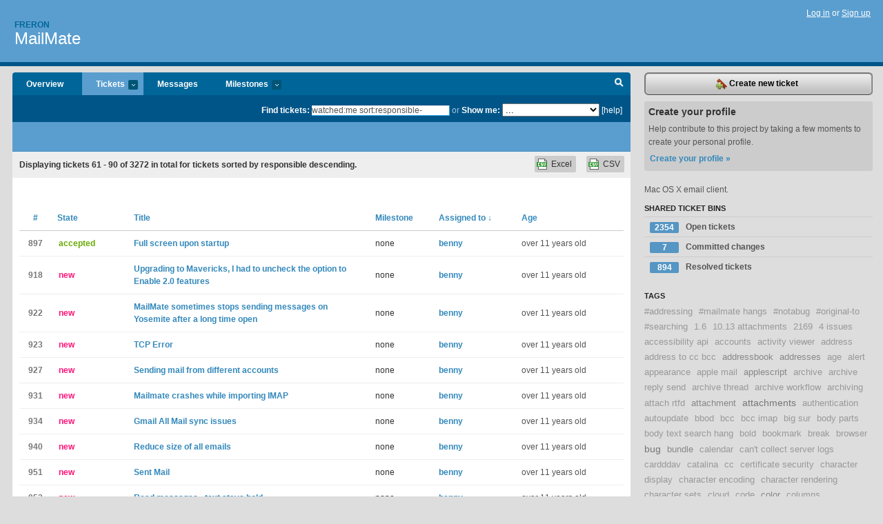

--- FILE ---
content_type: text/plain
request_url: https://www.google-analytics.com/j/collect?v=1&_v=j102&aip=1&a=201747393&t=pageview&_s=1&dl=https%3A%2F%2Ffreron.lighthouseapp.com%2Fprojects%2F58672-mailmate%2Ftickets%2Fbins%3Fpage%3D3%26q%3Dwatched%253Ame%2Bsort%253Aresponsible-&ul=en-us%40posix&dt=Tickets%20-%20MailMate%20-%20freron&sr=1280x720&vp=1280x720&_u=YEBAAEABAAAAACAAI~&jid=1769629890&gjid=781129368&cid=1722598266.1770028277&tid=UA-1408278-2&_gid=171275861.1770028277&_r=1&_slc=1&z=645660060
body_size: -453
content:
2,cG-K5C4VENT9W